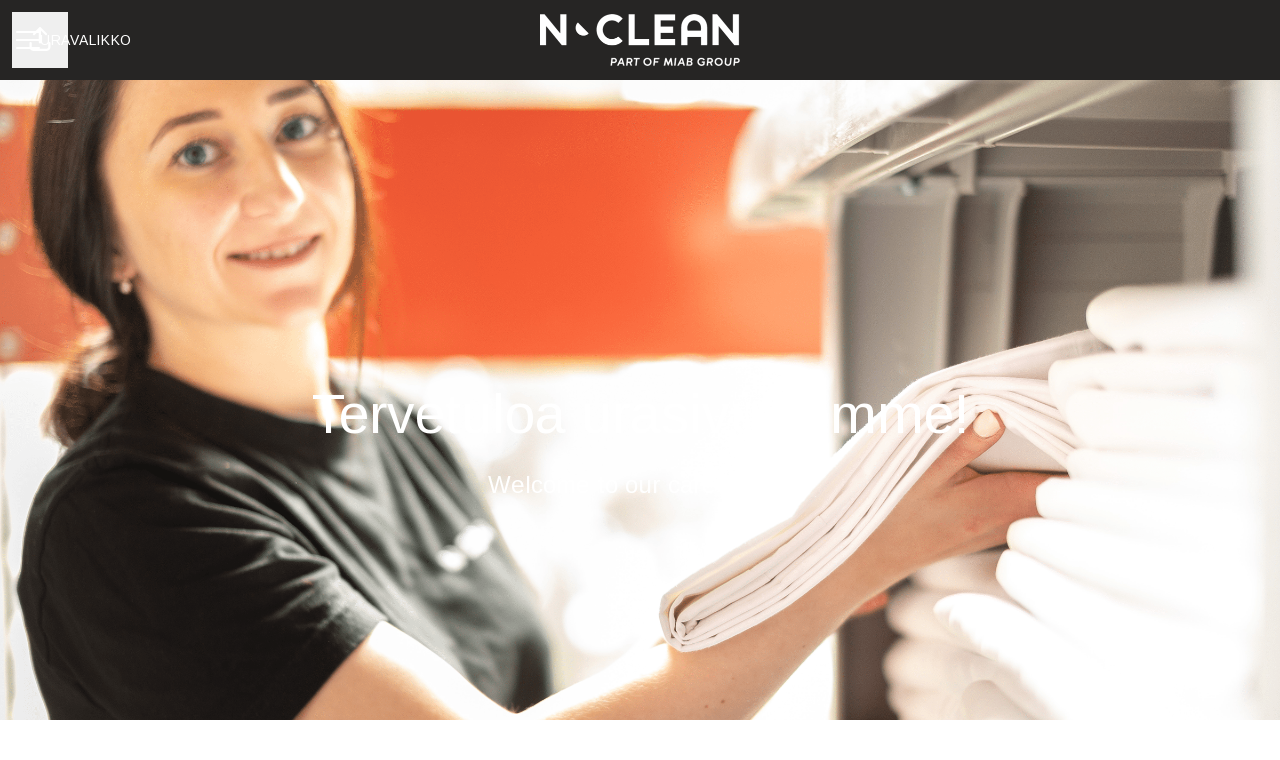

--- FILE ---
content_type: text/html; charset=utf-8
request_url: https://rekry.nclean.fi/
body_size: 19516
content:
<!DOCTYPE html>

<html
  lang="fi"
  dir="ltr"
  class="h-screen"
>
  <head>
    <script src="https://assets-aws.teamtailor-cdn.com/assets/packs/js/cookies-a135f52d0a68c93f4012.js" crossorigin="anonymous" data-turbo-track="reload" nonce="" defer="defer" integrity="sha384-0sL6GTF8sTKsSFPNxAGm6429n1teKKhy573MDp74v/UIVHe/z//4JrnBZWLBIJZQ"></script>
<script src="https://assets-aws.teamtailor-cdn.com/assets/packs/js/601-7d3383e7a375dc1aaa1b.js" crossorigin="anonymous" data-turbo-track="reload" nonce="" defer="defer" integrity="sha384-l5I801Pjg1EBg2KQZqeHOLGUzdhI7+PBvRsMqdEOUrzi+WANH250/E7d/ntAKPkC"></script>
<script src="https://assets-aws.teamtailor-cdn.com/assets/packs/js/8559-d931dd583b4bb79d0e2a.js" crossorigin="anonymous" data-turbo-track="reload" nonce="" defer="defer" integrity="sha384-9pmZ0INZG4vdr7arMaCamElHv26NrYEKOvqhf9yjMS5zyzkA40w7ExDWqxGcv2vE"></script>
<script src="https://assets-aws.teamtailor-cdn.com/assets/packs/js/7107-2c8b0452b1096d40d889.js" crossorigin="anonymous" data-turbo-track="reload" nonce="" defer="defer" integrity="sha384-F6jpFzRjsKwuSo3AQM4sFVxNTUvURcCz99PinP+Ioe6ku9FF/btyL6hHI9n3qsl9"></script>
<script src="https://assets-aws.teamtailor-cdn.com/assets/packs/js/7328-d401e606fb75606f5ed6.js" crossorigin="anonymous" data-turbo-track="reload" nonce="" defer="defer" integrity="sha384-p0L2eTbL6W9KU9kp+a5ZiPFo/LooZDf3V5bViSUzLy1aNO65oNK3BhaQyGgC1Da/"></script>
<script src="https://assets-aws.teamtailor-cdn.com/assets/packs/js/1339-7e18a476e7d13e8f0b51.js" crossorigin="anonymous" data-turbo-track="reload" nonce="" defer="defer" integrity="sha384-3SZ5NeoaV8o7bsomidtPMsBacrYVyriiY0+8NYmCF92k0eVtUly94TizyoJHFZ4F"></script>
<script src="https://assets-aws.teamtailor-cdn.com/assets/packs/js/careersite-4ba68538245331f50716.js" crossorigin="anonymous" data-turbo-track="reload" nonce="" defer="defer" integrity="sha384-Jw3u3iUxD016F+BEz0e9axI10PCI9LHZREtSWs/nr480PoKLxJZCn5JkN2vc17+F"></script>
<script src="https://assets-aws.teamtailor-cdn.com/assets/packs/js/4254-c45eea0ea8a6e7fbe408.js" crossorigin="anonymous" data-turbo-track="reload" nonce="" defer="defer" integrity="sha384-apFmoAEVdGUqGEoR1Nm41DSwOTXZzwghwLCdRgTnXOu0tfFK3Fa/hBBCV7G0v2h8"></script>
<script src="https://assets-aws.teamtailor-cdn.com/assets/packs/js/8454-e660b5c793efc07457dc.js" crossorigin="anonymous" data-turbo-track="reload" nonce="" defer="defer" integrity="sha384-dGFXkTHDjzQntcGqSSnoJx1fghvXUfT/FblSy/fbsoR5GK/y4zwSXGBuC8kTUS0h"></script>
<script src="https://assets-aws.teamtailor-cdn.com/assets/packs/js/font-awesome-d93dcae92dfe0efb796e.js" crossorigin="anonymous" data-turbo-track="reload" nonce="" defer="defer" integrity="sha384-sgVCsKWBVlfrJgIFsdlR2hm5bWFvxj4FMh2tADpdMYjjg08BCPEMHpJBGn7LdVlS"></script>
<script src="https://assets-aws.teamtailor-cdn.com/assets/packs/js/runtime-4e044155a5ec771cfedb.js" crossorigin="anonymous" data-turbo-track="reload" nonce="" integrity="sha384-8t+QgyQzQUEJAm7AVGMKJUDxSuk4T1yzFc9IiIYPpBItrSjKEC2m0E74Q1RJJJQ8"></script>
<script src="https://assets-aws.teamtailor-cdn.com/assets/packs/js/5217-d722161248a86ef021eb.js" crossorigin="anonymous" data-turbo-track="reload" nonce="" integrity="sha384-3uhEwc9uRPhLRiFZuyE1+fXG2cPfzR9U79Emaqi+mAfXU4IoMzhLyJlcm/7r1wQE"></script>
<script src="https://assets-aws.teamtailor-cdn.com/assets/packs/js/google-tag-manager-672e757ebfd51b27b116.js" crossorigin="anonymous" data-turbo-track="reload" nonce="" integrity="sha384-zK5UsZvpmIooHdW107KWtdUaBxiK2LeYM7IOl81Sv1yYLWsTrUZxtJG1//cLnFu4"></script>

    <link rel="stylesheet" crossorigin="anonymous" href="https://assets-aws.teamtailor-cdn.com/assets/packs/css/careersite-72c298c8.css" data-turbo-track="reload" media="all" integrity="sha384-j+GvXWEyFWHovOCEgprBe6A9Zm0sjgc2oS3T8XeXYbzxuuzkR2lHpu4/uyFqkhu4" />

      <script>
  (function(w,d,s,l,i){w[l]=w[l]||[];w[l].push({'gtm.start':
  new Date().getTime(),event:'gtm.js'});var f=d.getElementsByTagName(s)[0],
  j=d.createElement(s),dl=l!='dataLayer'?'&l='+l:'';j.async=true;j.src=
  'https://www.googletagmanager.com/gtm.js?id='+i+dl;f.parentNode.insertBefore(j,f);
  })(window,document,'script','dataLayer','GTM-P9VP8RW');
</script>

      <script nonce="" type="text/plain" data-cookie-type="marketing" async src="https://www.googletagmanager.com/gtag/js?id=G-MLRHXXQE34"></script>
<script nonce="">
  window.dataLayer = window.dataLayer || [];
  function gtag(){dataLayer.push(arguments);}
  gtag('js', new Date());
  gtag('config', 'G-MLRHXXQE34');
</script>
<script type="module" nonce="">
  let isInitialLoad = true;
  document.addEventListener('turbo:load', () => {
    if (isInitialLoad){isInitialLoad = false; return;}
    gtag('config', 'G-MLRHXXQE34', {
      page_path: window.location.pathname,
    });
  });
</script>


    <meta name="viewport" content="width=device-width, initial-scale=1">

    <meta name="turbo-cache-control" content="">

    <meta name="turbo-prefetch" content="false">

    <title>Raikkaasti parempi työnantaja ja kumppani! - N-Clean Oy</title>

    <meta name="csrf-param" content="authenticity_token" />
<meta name="csrf-token" content="0VlhsMDrQhc5H0jzXTZ2q7E6SiyacHKRQOBKKf9ZO6im3Q0XGmVQ58_jS_GWJCH36iH8kZHewQtxfTgAaNNhEA" />
    

    
    <link rel='icon' type='image/png' href='https://images.teamtailor-cdn.com/images/s3/teamtailor-production/favicon-v3/image_uploads/03557836-cee6-4ced-b1dd-92d5b175a07b/original.png'><link rel='apple-touch-icon' href='https://images.teamtailor-cdn.com/images/s3/teamtailor-production/favicon_apple-v3/image_uploads/03557836-cee6-4ced-b1dd-92d5b175a07b/original.png' sizes='180x180'>
    <meta name="description" content="Ihmisläheisyys. Se on asia, joka erottaa meidät muista. Kaikki toimintamme arjessa perustuu siihen, että toimimme ihmiseltä ihmiselle. Välitämme toisistamme ..." />
    <meta name="keywords" content="Avoimia työpaikkoja, työpaikat, ura, urasivusto" />
    
    
    
    <link rel="alternate" type="application/rss+xml" title="Blog Posts" href="/blog/posts.rss" /><link rel="alternate" type="application/rss+xml" title="Jobs" href="/jobs.rss" />

    <meta property="og:locale" content="fi_FI" />
    <meta property="og:type" content="article" />
    <meta property="og:title" content="Raikkaasti parempi työnantaja ja kumppani! - N-Clean Oy" />
    <meta property="og:site_name" content="N-Clean Oy" />
    <meta property="og:url" content="https://rekry.nclean.fi/" />
    <meta property="og:description" content="Ihmisläheisyys. Se on asia, joka erottaa meidät muista. Kaikki toimintamme arjessa perustuu siihen, että toimimme ihmiseltä ihmiselle. Välitämme toisistamme ja arvostamme, tuemme ja kannustamme toi..." />
    
        <meta property="og:image" content="https://screenshots.teamtailor-cdn.com/31f79ab4-aa9c-4812-86e8-51974cd54e1d-facebook.png?update=1761055046" />
        <meta property="og:image:width" content="1200" />
        <meta property="og:image:height" content="630" />

        <meta name="twitter:card" content="summary_large_image" />
        <meta name="twitter:image" content="https://screenshots.teamtailor-cdn.com/31f79ab4-aa9c-4812-86e8-51974cd54e1d-twitter.png?update=1761055046" />
        <meta name="twitter:title" content="Raikkaasti parempi työnantaja ja kumppani! - N-Clean Oy" />
        <meta name="twitter:description" content="Ihmisläheisyys. Se on asia, joka erottaa meidät muista. Kaikki toimintamme arjessa perustuu siihen, että toimimme ihmiseltä ihmiselle. Välitämme toisistamme ja arvostamme, tuemme ja kannustamme toi..." />
      
    
    

    <style media="all">
  :root {
    --company-primary-bg-color: 255, 255, 255;
    --company-secondary-bg-color: 255, 255, 255;
    --company-secondary-bg-light-5-color: 255, 255, 255;
    --company-secondary-bg-fallback-color: 248, 248, 249;
    --company-primary-text-color: 38, 37, 36;
    --company-primary-text-dark-5-color: 25, 24, 24;
    --company-primary-text-dark-10-color: 12, 11, 11;
    --company-primary-text-light-50-color: 167, 164, 162;
    --company-primary-text-light-77-color: 234, 233, 233;
    --company-secondary-text-color: 38, 37, 36;
    --company-secondary-text-light-5-color: 51, 50, 48;
    --company-secondary-text-light-15-color: 77, 75, 73;
    --company-link-color: 238, 88, 49;
    --company-link-color-on-white: 171, 46, 14;
    --company-color: 255, 255, 255;

    --company-button-text-color: 255, 255, 255;
    --company-button-bg-color: 238, 88, 49;

    --company-button-bg-light-5-color: 240, 107, 73;
    --company-button-bg-light-15-color: 244, 145, 120;

    --company-border-radius: 4px;

    --company-header-font-family: "Arimo";
    --company-header-font-weight: 400;
    --company-body-font-family: "Arimo";
    --company-body-font-weight: ;
  }
    
</style>

  <meta name="theme-color" content="#ffffff">

    

  <link rel="stylesheet" href="https://fonts.googleapis.com/css?family=Arimo" type="text/css">

  </head>

  <body class="font-company-body min-h-screen flex flex-col text-company-primary bg-company-primary overflow-x-clip company-link-style--underline companies show" data-controller="careersite--ready careersite--referrer-cookie careersite--preload" data-careersite--referrer-cookie-disabled-value="false" data-careersite--ready-in-editor-value="false" data-block-scripts="true">
    
    
<noscript><iframe src="https://www.googletagmanager.com/ns.html?id=GTM-P9VP8RW"
height="0" width="0" style="display:none;visibility:hidden"></iframe></noscript>


      <dialog data-controller="common--cookies--alert" data-common--cookies--alert-block-scripts-value="true" data-common--cookies--alert-takeover-modal-value="false" data-common--cookies--alert-show-cookie-widget-value="true" class="company-links fixed shadow-form w-auto items-center rounded p-4 bg-company-primary text-company-primary overflow-y-auto border-none max-h-[80vh] z-cookie-alert lg:gap-x-6 lg:max-h-[calc(100vh-40px)] flex-col inset-x-4 bottom-4 mb-0 mt-auto justify-between !translate-y-0 !top-0 lg:p-10 lg:flex-row lg:inset-x-[40px] lg:mb-6">

    <div class="w-full max-w-screen-xl overflow-y-auto">
      <h2 class="font-bold block text-md mb-2">Tämä sivusto käyttää evästeitä varmistaakseen, että saat parhaan kokemuksen.</h2>

      <p class="mb-2">
        N-Clean Oy ja valitut yhteistyökumppanimme käyttävät evästeitä ja vastaavia tekniikoita (yhdessä ”evästeet”), jotka ovat välttämättömiä tämän verkkosivuston esittämiseksi ja sen varmistamiseksi, että saat sivustolla parhaan mahdollisen kokemuksen.

          Jos annat suostumuksesi, käytämme evästeitä myös analytiikka- ja markkinointitarkoituksiin.
      </p>

      <p class="mb-2"><a class='company-link' href='https://rekry.nclean.fi/cookie-policy'>Evästekäytännöstä</a> saat lisätietoa käyttämistämme evästeistä.</p>

      <p>Voit milloin tahansa perua suostumuksesi tai muokata sitä klikkaamalla verkkosivuston jokaisen sivun alaosassa olevaa kohtaa Hallitse evästeitä.</p>
</div>
    <div
      class="
        flex flex-col items-center gap-[10px] mt-6 flex-shrink-0 mb-2 w-full
        md:flex-row md:w-auto lg:flex-col
      "
    >
      <button class="careersite-button w-full" aria-label="Hyväksy kaikki evästeet" data-action="click-&gt;common--cookies--alert#acceptAll">Hyväksy kaikki evästeet</button>

        <button class="careersite-button w-full" aria-label="Kieltäydy kaikista ei-välttämättömistä evästeistä" data-action="click-&gt;common--cookies--alert#disableAll">Kieltäydy kaikista ei-välttämättömistä evästeistä</button>

      <button class="careersite-button w-full" aria-label="Evästeasetukset" data-action="click-&gt;common--cookies--alert#openPreferences">Evästeasetukset</button>
    </div>
</dialog>

      <dialog data-controller="common--cookies--preferences" data-common--cookies--preferences-checked-categories-value="[]" data-action="open-cookie-preferences@window-&gt;common--cookies--preferences#open" class="company-links bg-company-primary text-company-primary shadow-form inset-x-4 mb-4 rounded max-w-screen-sm p-4 overflow-auto max-h-[80vh] z-cookie-alert backdrop:bg-[rgba(0,0,0,0.6)] sm:p-10 sm:mb-auto fixed top-2">
  <div class="mb-5 text-center;">
    <h1 class="font-bold mb-2 text-lg">Valitse haluamasi evästeet</h1>
    <p class="text-left mb-2">Tällä sivustolla käytämme vain ehdottoman välttämättömiä evästeitä, joita ilman sivusto ei toimi kunnolla.</p>
    <p class="text-left mb-2">Jos annat suostumuksesi, käytämme myös muuntyyppisiä evästeitä. Alla olevilla säätimillä voit antaa tai perua suostumuksesi erityyppisiin evästeisiin. Voit milloin tahansa muuttaa suostumustasi tai perua sen kokonaan. Klikkaa vain Hallitse evästeitä -linkkiä, joka on aina käytettävissä sivuston alaosassa.</p>
    <p class="text-left">Saat lisätietoa eri tyyppisten evästeiden toiminnasta, tietojesi käytöstä evästeiden yhteydessä ja muusta vastaavasta <a href='https://rekry.nclean.fi/cookie-policy' class='underline text-company-link'>evästekäytännöstämme</a>.</p>
  </div>

  <div class="mb-10 text-sm leading-snug">
    <div class="flex mb-3 items-start sm:mb-5 cursor-default" data-preference-type="strictly_necessary">
  <div class="label-switch label-switch--disabled">
    <input type="checkbox" disabled="disabled" id="strictly_necessary" checked="checked" class="peer">

    <div class="checkbox peer-focus:ring-2 peer-focus:ring-blue-600"></div>
</div>
  <div class="ml-4 flex flex-col">
    <label class="font-semibold" for="strictly_necessary">Välttämättömät</label>

    <p>Nämä evästeet ovat välttämättömiä, jotta sivusto toimisi kunnolla, ja ne ovat aina käytössä, kun vierailet sivustolla.</p>

      <span>
        <strong>Toimittajat</strong>
        <span>Teamtailor</span>
      </span>
</div></div>

    <div class="flex mb-3 items-start sm:mb-5" data-preference-type="analytics">
  <div class="label-switch">
    <input type="checkbox" id="analytics" class="peer" data-common--cookies--preferences-target="categoryInput" data-action="input-&gt;common--cookies--preferences#handleCategoryToggle">

    <div class="checkbox peer-focus:ring-2 peer-focus:ring-blue-600"></div>
</div>
  <div class="ml-4 flex flex-col">
    <label class="font-semibold cursor-pointer" for="analytics">Analytiikka</label>

    <p>Nämä evästeet keräävät tietoa, joka auttaa sivuston käyttötavan ymmärtämisessä.</p>

      <span>
        <strong>Toimittajat</strong>
        <span>Teamtailor</span>
      </span>
</div></div>

    

    <div class="flex mb-3 items-start sm:mb-5" data-preference-type="marketing">
  <div class="label-switch">
    <input type="checkbox" id="marketing" class="peer" data-common--cookies--preferences-target="categoryInput" data-action="input-&gt;common--cookies--preferences#handleCategoryToggle">

    <div class="checkbox peer-focus:ring-2 peer-focus:ring-blue-600"></div>
</div>
  <div class="ml-4 flex flex-col">
    <label class="font-semibold cursor-pointer" for="marketing">Markkinointi</label>

    <p>Näiden evästeiden avulla saat oleellisempaa mainontaa. Toisinaan ne myös toimittavat sivustolle lisätoimintoja.</p>

      <span>
        <strong>Toimittajat</strong>
        <span>Meta, Google</span>
      </span>
</div></div>
  </div>

  <div class="flex flex-col items-center gap-6">
    <button class="careersite-button w-full" data-action="click-&gt;common--cookies--preferences#handleAccept">Hyväksy nämä evästeet</button>

    <button class="careersite-button w-full" data-action="click-&gt;common--cookies--preferences#handleDecline">Kieltäydy kaikista ei-välttämättömistä evästeistä</button>
  </div>
</dialog>


    <a href="#main-content" class="careersite-button min-w-[13.75rem] group 
          absolute top-0 left-0 py-2 px-4 z-[50] transform
          -translate-y-full -translate-x-full focus:translate-y-2 focus:translate-x-2 transition">
  <span class="flex items-center justify-center gap-x-3">
    
    <span class="truncate">Siirry pääsisältöön</span>

      <i class="transition duration-200 transform fas mt-[-1px] fa-chevron-right group-hover:translate-x-1 rtl:group-hover:-translate-x-1 rtl:-scale-x-100"></i>
  </span>
</a>

    
<header class="header z-career-header flex w-full h-20   hover:after:top-0 !relative" data-section-model="header" style="--header-background-color: #262524;--navigation-background-color: #262524;--navigation-highlight-color: #ee5831;">
  <div class="absolute top-0 w-full h-full ltr:left-0 rtl:right-0">
            <div class="flex items-center h-full ltr:ml-2 rtl:mr-2" data-controller="common--header--menu" data-common--header--menu-open-value="false" data-test="header-menu">
  <button
    class="
      relative flex items-center gap-4 px-4 no-underline cursor-pointer h-14
      sm:w-auto bg-opacity-80 sm:bg-transparent z-career-header-menu-button
      focus-visible-header
    "
    aria-expanded="false"
    data-action="click->common--header--menu#toggle"
    data-common--header--menu-target="button"
  >
    <span class="header-menu-burger" data-common--header--menu-target="burger">
        <span class="header-menu-burger__item"></span>
        <span class="header-menu-burger__item"></span>
        <span class="header-menu-burger__item"></span>
        <span class="header-menu-burger__item"></span>
    </span>

    <span class="max-sm:sr-only text-sm leading-normal tracking-wider uppercase whitespace-nowrap">Uravalikko</span>
  </button>

  <div
    class="
      absolute inset-0 hidden w-full h-screen py-20 m-0 overflow-y-auto
      bottom header__nav z-career-header-menu-content
    "
    data-common--header--menu-target="menu"
  >
    <nav class="w-full main-nav-menu sm:h-full">
      <ul class="w-full sm:py-12">
          <li>
            <a class="text-xl sm:text-4xl py-3 px-8 sm:px-[20%] block font-bold w-full no-underline hover:bg-gradient-header focus-visible:outline-none focus-visible:bg-gradient-header rtl:degree-[90deg]" href="https://rekry.nclean.fi/">Etusivu / Home</a>
</li>          <li>
            <a class="text-xl sm:text-4xl py-3 px-8 sm:px-[20%] block font-bold w-full no-underline hover:bg-gradient-header focus-visible:outline-none focus-visible:bg-gradient-header rtl:degree-[90deg]" href="https://rekry.nclean.fi/jobs">Avoimet työpaikat / Open positions</a>
</li>          <li>
            <a class="text-xl sm:text-4xl py-3 px-8 sm:px-[20%] block font-bold w-full no-underline hover:bg-gradient-header focus-visible:outline-none focus-visible:bg-gradient-header rtl:degree-[90deg]" href="https://rekry.nclean.fi/locations">Sijainnit / Locations</a>
</li>          <li>
            <a class="text-xl sm:text-4xl py-3 px-8 sm:px-[20%] block font-bold w-full no-underline hover:bg-gradient-header focus-visible:outline-none focus-visible:bg-gradient-header rtl:degree-[90deg]" href="https://rekry.nclean.fi/departments">Toimialat / Departments</a>
</li>          <li>
            <a class="text-xl sm:text-4xl py-3 px-8 sm:px-[20%] block font-bold w-full no-underline hover:bg-gradient-header focus-visible:outline-none focus-visible:bg-gradient-header rtl:degree-[90deg]" href="https://rekry.nclean.fi/pages/uratarinat">Uratarinat / Career stories</a>
</li>      </ul>
    </nav>

    <div class="flex flex-col items-end px-8 py-8 overflow-auto md:max-h-full scrollbar-hide sm:text-right sm:fixed top-16 ltr:right-8 rtl:left-8 sm:px-0 sm:py-0">
      <span class="text-lg font-bold">
        Työntekijä
      </span>

      <a class="hover:underline focus-visible-header self-end" href="https://app.teamtailor.com/companies/m7wKg3tPgKw@eu/dashboard">Kirjaudu sisään työntekijänä</a>


        <span class="mt-12 text-lg font-bold">
          Hakija
        </span>
        <a class="hover:underline focus-visible-header self-end" href="https://rekry.nclean.fi/connect/login">Kirjaudu Connectiin</a>

        <span class="mt-12 text-lg font-bold">Kotisivu</span>
        <a class="hover:underline focus-visible-header self-end" href="http://www.nclean.fi">nclean.fi</a>
</div>  </div>
</div>

</div>

<div class="flex items-center mx-auto">      
<a class="relative h-[72px] flex items-center justify-center text-center focus-visible-header" id="e9d138d099d76c5d9824b7292fb1bfd84" data-test="company-logo" data-turbo-permanent="true" href="https://rekry.nclean.fi/">
    <img alt="Yrityksen N-Clean Oy urasivusto" class="mx-auto max-w-[180px] sm:max-w-[200px] max-h-[90%]" src="https://images.teamtailor-cdn.com/images/s3/teamtailor-production/logotype-v3/image_uploads/b860cfe6-21f9-41fb-9db6-ffef2bb0b983/original.png" />
</a>
</div>

  <div class="absolute top-0 flex items-center h-full mx-3 ltr:right-0 rtl:left-0">
            <div data-controller="common--share" data-common--share-url-value="https://rekry.nclean.fi/" data-test="share-button">
  <div class="relative" data-controller="common--dropdown" data-common--dropdown-use-stimulus-click-outside-value="false" data-common--dropdown-right-aligned-class="ltr:right-0 rtl:left-0" data-common--dropdown-validation-error-value="Jonkin vaihtoehdon valitseminen on pakollista">


  <button type="button" role="button" id="trigger-dropdown-13f922bf" aria-required="false" aria-label="Jaa sivu" aria-haspopup="menu" aria-expanded="false" aria-controls="dropdown-13f922bf" class="text-current px-4 pt-[15px] pb-[17px] block flex items-center justify-center focus-visible-header" data-common--dropdown-target="button" data-action="click-&gt;common--dropdown#toggle">
    <span class="sr-only">Jaa sivu</span>

          <i class="far fa-arrow-up-from-bracket size-6"></i>

</button>
  <div id="dropdown-13f922bf" role="menu" aria-labelledby="trigger-dropdown-13f922bf" class="absolute flex-col hidden -mt-1 bg-white rounded min-w-[175px] shadow-form animate__animated animate__faster z-dropdown max-h-[70vh] overflow-y-auto ltr:right-0 rtl:left-0  p-2 top-full" data-common--dropdown-target="dropdown">

        <button type="button" role="menuitem" class="block no-underline px-3 py-3 sm:py-1 text-gray-800 focus-visible:outline-company-button hover:bg-company-secondary hover:text-company-secondary last:mb-0 text-unset mb-1 rounded-xs" data-common--dropdown-target="menuItem" data-action="click-&gt;common--share#handleClick" data-provider="Facebook">
                <span class="flex items-center">
        <i class="fab fa-facebook-square size-6"></i>
        <span class="mx-3">Facebook</span>
      </span>

</button>        <button type="button" role="menuitem" class="block no-underline px-3 py-3 sm:py-1 text-gray-800 focus-visible:outline-company-button hover:bg-company-secondary hover:text-company-secondary last:mb-0 text-unset mb-1 rounded-xs" data-common--dropdown-target="menuItem" data-action="click-&gt;common--share#handleClick" data-provider="Twitter">
                <span class="flex items-center">
        <i class="fab fa-square-x-twitter size-6"></i>
        <span class="mx-3">X</span>
      </span>

</button>        <button type="button" role="menuitem" class="block no-underline px-3 py-3 sm:py-1 text-gray-800 focus-visible:outline-company-button hover:bg-company-secondary hover:text-company-secondary last:mb-0 text-unset mb-1 rounded-xs" data-common--dropdown-target="menuItem" data-action="click-&gt;common--share#handleClick" data-provider="LinkedIn">
                <span class="flex items-center">
        <i class="fab fa-linkedin size-6"></i>
        <span class="mx-3">LinkedIn</span>
      </span>

</button>



</div></div></div>

  </div>
</header>

<main class="flex flex-col flex-grow" id="main-content">
  
    
  <section id="section-40179076" style="--block-base-text-color: var(--company-primary-text-color);--block-base-link-color: var(--company-link-color);--block-base-background-color: var(--company-primary-bg-color);--block-base-highlight-color: var(--company-color);" class="block--hero   bg-company-primary text-company-primary" data-section-route="section" data-section-model="40179076" data-section-name="hero">
    <style type="text/css">
  @media screen and (max-width: 650px) {
    header + .block--hero > section > div {
      padding-top: 200px;
    }
  }
</style>

  
<link style="display: none" rel="preload" fetchpriority="high" as="image" href="https://images.teamtailor-cdn.com/images/s3/teamtailor-production/hero_picture_small-v6/image_uploads/968212a6-a73e-4b38-9d22-bde67f61a5d7/original.jpeg" media="(max-width: 640px)">

<link style="display: none" rel="preload" fetchpriority="high" as="image" href="https://images.teamtailor-cdn.com/images/s3/teamtailor-production/hero_picture_medium-v6/image_uploads/968212a6-a73e-4b38-9d22-bde67f61a5d7/original.jpeg" media="(min-width: 640px), (max-width: 1280px)">

<link style="display: none" rel="preload" fetchpriority="high" as="image" href="https://images.teamtailor-cdn.com/images/s3/teamtailor-production/hero_picture_large_full_cover-v6/image_uploads/968212a6-a73e-4b38-9d22-bde67f61a5d7/original.jpeg" media="(min-width: 1280px)">

<!-- display: none to avoid this getting used as a slider when in cover slider layout -->
<style style="display: none">
  .block-cover-bg {
    background-image: var(--block-bg-background-small);
  }

  @media (min-width: 640px) {
    .block-cover-bg {
      background-image: var(--block-bg-background-medium);
    }
  }

  @media (min-width: 1280px) {
    .block-cover-bg {
      background-image: var(--block-bg-background-full);
    }
  }
</style>



<section class="w-full bg-cover bg-center bg-company-secondary-fallback relative lg:h-screen lg:min-h-[700px] block-px flex justify-center items-center block-cover-bg block-cover-text" style="--block-bg-overlay-text-color: #ffffff;--block-bg-overlay-background-color: #000000;--block-bg-overlay-opacity: 35%;--block-bg-background-small: url(https://images.teamtailor-cdn.com/images/s3/teamtailor-production/hero_picture_small-v6/image_uploads/968212a6-a73e-4b38-9d22-bde67f61a5d7/original.jpeg);--block-bg-background-medium: url(https://images.teamtailor-cdn.com/images/s3/teamtailor-production/hero_picture_medium-v6/image_uploads/968212a6-a73e-4b38-9d22-bde67f61a5d7/original.jpeg);--block-bg-background-full: url(https://images.teamtailor-cdn.com/images/s3/teamtailor-production/hero_picture_large_full_cover-v6/image_uploads/968212a6-a73e-4b38-9d22-bde67f61a5d7/original.jpeg)">
  <div
    class="
      relative z-career-block-content w-full text-center block-max-w--lg
      py-25 mx-auto md:max-w-[75%]
    "
  >
    <h1 class="w-full font-company-header text-4xl md:text-6xl leading-tight" data-controller="fit-title">Tervetuloa urasivuillemme!</h1>
    <h2 class="text-xl mt-4 sm:mt-6">Welcome to our career site!</h2>

  </div>

  <div class="absolute inset-0 z-career-block-overlay block-cover-overlay"></div>
</section>
</section>
  
  <section id="section-129742" style="--block-base-text-color: var(--company-primary-text-color);--block-base-link-color: var(--company-link-color);--block-base-background-color: var(--company-primary-bg-color);--block-base-highlight-color: var(--company-color);" class="block--workplace  " data-section-route="section" data-section-model="129742" data-section-name="workplace">
    <div class="md:min-h-[500px] flex flex-col lg:flex-row">
  <div class="w-full flex flex-col items-center justify-center py-20 block-px md:px-15">
      <h2 class="w-full mb-4 text-4xl text-center text-block-title font-company-header lg:max-w-600" data-controller="fit-title">Liity N-Cleanin iloiseen joukkoon!   Join our happy team!</h2>

      <div class="prose prose-block block-max-w--sm lg:max-w-600 company-links">
        <p><br></p><p>Välitämme
työntekijöistämme ja pidämme huolen siitä, että jokainen työntekijä ymmärtää
oman roolinsa ja oman työnsä tavoitteet. Panostamme perehdytykseen, sillä hyvä
perehdytys on työssä onnistumisen ja&nbsp;viihtyvyyden perusta.</p><p>Jokaisella
työntekijällämme on mahdollisuus kehittyä ja edetä urallaan oman
kiinnostuksensa mukaan.&nbsp;Kannustammekin kaikkia jatkuvaan oppimiseen ja
osaamisen kehittämiseen.</p><p>&nbsp;</p><p>We care
about our employees and make sure that each employee understands their own role
and the goals of their own work. We invest in orientation, because good
orientation is the basis for success and comfort at work.</p><p>Each of our
employees has the opportunity to develop and advance in their careers according
to their own interests. We therefore encourage everyone to continuously learn
and develop their skills.</p>
      </div>
</div>
    <div class="w-full lg:w-half lg:flex-shrink-0 min-h-[400px] bg-no-repeat bg-center bg-cover lg:min-h-[500px]" style="background-image: url(https://images.teamtailor-cdn.com/images/s3/teamtailor-production/gallery_picture-v6/image_uploads/162d0150-5b3d-464a-8503-62172d952160/original.jpeg)"></div>
</div>
</section>
  
  <section id="section-40179080" style="--block-base-text-color: var(--company-primary-text-color);--block-base-link-color: 238, 88, 49;--block-base-background-color: var(--company-primary-bg-color);--block-base-highlight-color: 255, 255, 255;--block-link-color: #ee5831;" class="block--jobs   block-padding bg-block-preset-custom" data-section-route="section" data-section-model="40179080" data-section-name="jobs">
    <turbo-frame id="jobs_list">





  <div class="w-full text-lg relative block-px" data-layout="card-image" data-controller="blocks--jobs" data-blocks--jobs-show-map-value="false" data-blocks--jobs-split-view-value="false" data-blocks--jobs-language-code-value="fi" data-blocks--jobs-first-block-value="false" data-blocks--jobs-overflow-auto-class="lg:overflow-auto" data-blocks--jobs-overflow-hidden-class="lg:overflow-hidden" data-blocks--jobs-sibling-element-padding-class="lg:[&amp;.bg-block-preset-primary:not(.keep-block-padding)]:!pt-20" data-blocks--jobs-disabled-map-view-toggle-class="cursor-not-allowed" id="jobs">
      <div class="block-px jobs-text">
        <div class="mb-15 md:mb-18 lg:mb-20 mx-auto block-max-w--sm">
          <h2 class="text-4xl text-center font-company-header text-block-title" data-controller="fit-title">Avoimet työpaikat / Open positions</h2>
          
</div></div>
    <div class="relative" data-blocks--jobs-target="jobsContainer">


        <div class=" relative z-career-jobs-list lg:col-span-2 pt-4 lg:pt-8" data-blocks--jobs-target="jobsListContainer">

          <div>
              <div class="mx-auto text-lg block-max-w--md">
    <ul class="block-grid" id="jobs_list_container">
        <li
  class="
    block-grid-item border border-block-base-text border-opacity-15
    min-h-[22.5rem] items-center justify-center rounded relative
    z-career-job-card-image
  "
>
  <a class="block h-full w-full hover:bg-primary-text-background overflow-hidden group" data-turbo="false" href="https://rekry.nclean.fi/jobs/7018318-kesatyo">
    <div class="relative w-full overflow-hidden pb-2/3">
      <div
        class="
          absolute inset-0 transition-transform duration-200 origin-center
          transform bg-block-base-text bg-opacity-15 group-hover:scale-105
        "
      >
          <figure>
  <picture>
    <source srcset="https://images.teamtailor-cdn.com/images/s3/teamtailor-production/user_picture_800-v9/image_uploads/24b0e960-65bf-4d75-9057-2766a6ed4aa8/original.jpeg?outputFormat=webp" type="image/webp">

    <img src="https://images.teamtailor-cdn.com/images/s3/teamtailor-production/user_picture_800-v9/image_uploads/24b0e960-65bf-4d75-9057-2766a6ed4aa8/original.jpeg" alt="Kesätyö image" loading="lazy" class="w-full">
</picture>
  
</figure>
      </div>
    </div>

    <div class="flex flex-col justify-center p-3 text-center min-h-[11.25rem]">
      <span
        class="text-block-base-link company-link-style hyphens-auto"
        title="Kesätyö"
      >
        Kesätyö
      </span>

      <div class="mt-1 text-md">
        
<span>Sesonkityöt / Seasonal Work</span>

  <span class="mx-[2px]">&middot;</span>

    <span>Rauma, Satakunta</span>


      </div>
    </div>
</a></li>

        <li
  class="
    block-grid-item border border-block-base-text border-opacity-15
    min-h-[22.5rem] items-center justify-center rounded relative
    z-career-job-card-image
  "
>
  <a class="block h-full w-full hover:bg-primary-text-background overflow-hidden group" data-turbo="false" href="https://rekry.nclean.fi/jobs/7018278-kesatyo">
    <div class="relative w-full overflow-hidden pb-2/3">
      <div
        class="
          absolute inset-0 transition-transform duration-200 origin-center
          transform bg-block-base-text bg-opacity-15 group-hover:scale-105
        "
      >
          <figure>
  <picture>
    <source srcset="https://images.teamtailor-cdn.com/images/s3/teamtailor-production/user_picture_800-v9/image_uploads/24b0e960-65bf-4d75-9057-2766a6ed4aa8/original.jpeg?outputFormat=webp" type="image/webp">

    <img src="https://images.teamtailor-cdn.com/images/s3/teamtailor-production/user_picture_800-v9/image_uploads/24b0e960-65bf-4d75-9057-2766a6ed4aa8/original.jpeg" alt="Kesätyö image" loading="lazy" class="w-full">
</picture>
  
</figure>
      </div>
    </div>

    <div class="flex flex-col justify-center p-3 text-center min-h-[11.25rem]">
      <span
        class="text-block-base-link company-link-style hyphens-auto"
        title="Kesätyö"
      >
        Kesätyö
      </span>

      <div class="mt-1 text-md">
        
<span>Sesonkityöt / Seasonal Work</span>

  <span class="mx-[2px]">&middot;</span>

    <span>Pori, Satakunta</span>


      </div>
    </div>
</a></li>

        <li
  class="
    block-grid-item border border-block-base-text border-opacity-15
    min-h-[22.5rem] items-center justify-center rounded relative
    z-career-job-card-image
  "
>
  <a class="block h-full w-full hover:bg-primary-text-background overflow-hidden group" data-turbo="false" href="https://rekry.nclean.fi/jobs/7017821-siivooja">
    <div class="relative w-full overflow-hidden pb-2/3">
      <div
        class="
          absolute inset-0 transition-transform duration-200 origin-center
          transform bg-block-base-text bg-opacity-15 group-hover:scale-105
        "
      >
          <figure>
  <picture>
    <source srcset="https://images.teamtailor-cdn.com/images/s3/teamtailor-production/user_picture_800-v9/image_uploads/cf853a48-6f79-43dc-b7d0-37dbd594a91f/original.jpeg?outputFormat=webp" type="image/webp">

    <img src="https://images.teamtailor-cdn.com/images/s3/teamtailor-production/user_picture_800-v9/image_uploads/cf853a48-6f79-43dc-b7d0-37dbd594a91f/original.jpeg" alt="Siivooja image" loading="lazy" class="w-full">
</picture>
  
</figure>
      </div>
    </div>

    <div class="flex flex-col justify-center p-3 text-center min-h-[11.25rem]">
      <span
        class="text-block-base-link company-link-style hyphens-auto"
        title="Siivooja"
      >
        Siivooja
      </span>

      <div class="mt-1 text-md">
        
<span>Toimitilasiivous / Facility Cleaning</span>

  <span class="mx-[2px]">&middot;</span>

    <span>Lappajärvi, Etelä-Pohjanmaa</span>


      </div>
    </div>
</a></li>

        <li
  class="
    block-grid-item border border-block-base-text border-opacity-15
    min-h-[22.5rem] items-center justify-center rounded relative
    z-career-job-card-image
  "
>
  <a class="block h-full w-full hover:bg-primary-text-background overflow-hidden group" data-turbo="false" href="https://rekry.nclean.fi/jobs/7017799-kesatyo">
    <div class="relative w-full overflow-hidden pb-2/3">
      <div
        class="
          absolute inset-0 transition-transform duration-200 origin-center
          transform bg-block-base-text bg-opacity-15 group-hover:scale-105
        "
      >
          <figure>
  <picture>
    <source srcset="https://images.teamtailor-cdn.com/images/s3/teamtailor-production/user_picture_800-v9/image_uploads/24b0e960-65bf-4d75-9057-2766a6ed4aa8/original.jpeg?outputFormat=webp" type="image/webp">

    <img src="https://images.teamtailor-cdn.com/images/s3/teamtailor-production/user_picture_800-v9/image_uploads/24b0e960-65bf-4d75-9057-2766a6ed4aa8/original.jpeg" alt="Kesätyö image" loading="lazy" class="w-full">
</picture>
  
</figure>
      </div>
    </div>

    <div class="flex flex-col justify-center p-3 text-center min-h-[11.25rem]">
      <span
        class="text-block-base-link company-link-style hyphens-auto"
        title="Kesätyö"
      >
        Kesätyö
      </span>

      <div class="mt-1 text-md">
        
<span>Sesonkityöt / Seasonal Work</span>

  <span class="mx-[2px]">&middot;</span>

    <span>Ikaalinen, Pirkanmaa</span>


      </div>
    </div>
</a></li>

        <li
  class="
    block-grid-item border border-block-base-text border-opacity-15
    min-h-[22.5rem] items-center justify-center rounded relative
    z-career-job-card-image
  "
>
  <a class="block h-full w-full hover:bg-primary-text-background overflow-hidden group" data-turbo="false" href="https://rekry.nclean.fi/jobs/7017769-kesatyo">
    <div class="relative w-full overflow-hidden pb-2/3">
      <div
        class="
          absolute inset-0 transition-transform duration-200 origin-center
          transform bg-block-base-text bg-opacity-15 group-hover:scale-105
        "
      >
          <figure>
  <picture>
    <source srcset="https://images.teamtailor-cdn.com/images/s3/teamtailor-production/user_picture_800-v9/image_uploads/24b0e960-65bf-4d75-9057-2766a6ed4aa8/original.jpeg?outputFormat=webp" type="image/webp">

    <img src="https://images.teamtailor-cdn.com/images/s3/teamtailor-production/user_picture_800-v9/image_uploads/24b0e960-65bf-4d75-9057-2766a6ed4aa8/original.jpeg" alt="Kesätyö image" loading="lazy" class="w-full">
</picture>
  
</figure>
      </div>
    </div>

    <div class="flex flex-col justify-center p-3 text-center min-h-[11.25rem]">
      <span
        class="text-block-base-link company-link-style hyphens-auto"
        title="Kesätyö"
      >
        Kesätyö
      </span>

      <div class="mt-1 text-md">
        
<span>Sesonkityöt / Seasonal Work</span>

  <span class="mx-[2px]">&middot;</span>

    <span>Oulu, Pohjois-Pohjanmaa</span>


      </div>
    </div>
</a></li>

        <li
  class="
    block-grid-item border border-block-base-text border-opacity-15
    min-h-[22.5rem] items-center justify-center rounded relative
    z-career-job-card-image
  "
>
  <a class="block h-full w-full hover:bg-primary-text-background overflow-hidden group" data-turbo="false" href="https://rekry.nclean.fi/jobs/7017554-kesatyo">
    <div class="relative w-full overflow-hidden pb-2/3">
      <div
        class="
          absolute inset-0 transition-transform duration-200 origin-center
          transform bg-block-base-text bg-opacity-15 group-hover:scale-105
        "
      >
          <figure>
  <picture>
    <source srcset="https://images.teamtailor-cdn.com/images/s3/teamtailor-production/user_picture_800-v9/image_uploads/24b0e960-65bf-4d75-9057-2766a6ed4aa8/original.jpeg?outputFormat=webp" type="image/webp">

    <img src="https://images.teamtailor-cdn.com/images/s3/teamtailor-production/user_picture_800-v9/image_uploads/24b0e960-65bf-4d75-9057-2766a6ed4aa8/original.jpeg" alt="Kesätyö image" loading="lazy" class="w-full">
</picture>
  
</figure>
      </div>
    </div>

    <div class="flex flex-col justify-center p-3 text-center min-h-[11.25rem]">
      <span
        class="text-block-base-link company-link-style hyphens-auto"
        title="Kesätyö"
      >
        Kesätyö
      </span>

      <div class="mt-1 text-md">
        
<span>Sesonkityöt / Seasonal Work</span>

  <span class="mx-[2px]">&middot;</span>

    <span>Lahti, Heinola, Päijät-Häme</span>


      </div>
    </div>
</a></li>

        <li
  class="
    block-grid-item border border-block-base-text border-opacity-15
    min-h-[22.5rem] items-center justify-center rounded relative
    z-career-job-card-image
  "
>
  <a class="block h-full w-full hover:bg-primary-text-background overflow-hidden group" data-turbo="false" href="https://rekry.nclean.fi/jobs/7017256-palvelupaallikko">
    <div class="relative w-full overflow-hidden pb-2/3">
      <div
        class="
          absolute inset-0 transition-transform duration-200 origin-center
          transform bg-block-base-text bg-opacity-15 group-hover:scale-105
        "
      >
          <figure>
  <picture>
    <source srcset="https://images.teamtailor-cdn.com/images/s3/teamtailor-production/user_picture_800-v9/image_uploads/361aed7c-02a8-448f-9290-c3205aaebab0/original.jpeg?outputFormat=webp" type="image/webp">

    <img src="https://images.teamtailor-cdn.com/images/s3/teamtailor-production/user_picture_800-v9/image_uploads/361aed7c-02a8-448f-9290-c3205aaebab0/original.jpeg" alt="Palvelupäällikkö image" loading="lazy" class="w-full">
</picture>
  
</figure>
      </div>
    </div>

    <div class="flex flex-col justify-center p-3 text-center min-h-[11.25rem]">
      <span
        class="text-block-base-link company-link-style hyphens-auto"
        title="Palvelupäällikkö"
      >
        Palvelupäällikkö
      </span>

      <div class="mt-1 text-md">
        
<span>Hallinto / Administration</span>

  <span class="mx-[2px]">&middot;</span>

    <span>Heinola, Päijät-Häme</span>

    <span class="mx-[2px]">&middot;</span>
  <span class="inline-flex items-center gap-x-2">
    Hybridi
    <i class="w-4 h-5 text-xs fas fa-wifi"></i>
</span>
      </div>
    </div>
</a></li>

        <li
  class="
    block-grid-item border border-block-base-text border-opacity-15
    min-h-[22.5rem] items-center justify-center rounded relative
    z-career-job-card-image
  "
>
  <a class="block h-full w-full hover:bg-primary-text-background overflow-hidden group" data-turbo="false" href="https://rekry.nclean.fi/jobs/7016830-kesatyo">
    <div class="relative w-full overflow-hidden pb-2/3">
      <div
        class="
          absolute inset-0 transition-transform duration-200 origin-center
          transform bg-block-base-text bg-opacity-15 group-hover:scale-105
        "
      >
          <figure>
  <picture>
    <source srcset="https://images.teamtailor-cdn.com/images/s3/teamtailor-production/user_picture_800-v9/image_uploads/24b0e960-65bf-4d75-9057-2766a6ed4aa8/original.jpeg?outputFormat=webp" type="image/webp">

    <img src="https://images.teamtailor-cdn.com/images/s3/teamtailor-production/user_picture_800-v9/image_uploads/24b0e960-65bf-4d75-9057-2766a6ed4aa8/original.jpeg" alt="Kesätyö image" loading="lazy" class="w-full">
</picture>
  
</figure>
      </div>
    </div>

    <div class="flex flex-col justify-center p-3 text-center min-h-[11.25rem]">
      <span
        class="text-block-base-link company-link-style hyphens-auto"
        title="Kesätyö"
      >
        Kesätyö
      </span>

      <div class="mt-1 text-md">
        
<span>Sesonkityöt / Seasonal Work</span>

  <span class="mx-[2px]">&middot;</span>

    <span>Kuopio, Pohjois-Savo</span>


      </div>
    </div>
</a></li>

        <li
  class="
    block-grid-item border border-block-base-text border-opacity-15
    min-h-[22.5rem] items-center justify-center rounded relative
    z-career-job-card-image
  "
>
  <a class="block h-full w-full hover:bg-primary-text-background overflow-hidden group" data-turbo="false" href="https://rekry.nclean.fi/jobs/7016771-kesatyo">
    <div class="relative w-full overflow-hidden pb-2/3">
      <div
        class="
          absolute inset-0 transition-transform duration-200 origin-center
          transform bg-block-base-text bg-opacity-15 group-hover:scale-105
        "
      >
          <figure>
  <picture>
    <source srcset="https://images.teamtailor-cdn.com/images/s3/teamtailor-production/user_picture_800-v9/image_uploads/24b0e960-65bf-4d75-9057-2766a6ed4aa8/original.jpeg?outputFormat=webp" type="image/webp">

    <img src="https://images.teamtailor-cdn.com/images/s3/teamtailor-production/user_picture_800-v9/image_uploads/24b0e960-65bf-4d75-9057-2766a6ed4aa8/original.jpeg" alt="Kesätyö image" loading="lazy" class="w-full">
</picture>
  
</figure>
      </div>
    </div>

    <div class="flex flex-col justify-center p-3 text-center min-h-[11.25rem]">
      <span
        class="text-block-base-link company-link-style hyphens-auto"
        title="Kesätyö"
      >
        Kesätyö
      </span>

      <div class="mt-1 text-md">
        
<span>Sesonkityöt / Seasonal Work</span>

  <span class="mx-[2px]">&middot;</span>

    <span>Joensuu, Pohjois-Karjala</span>


      </div>
    </div>
</a></li>

</ul></div>

          </div>


</div>
        <div class="flex justify-center mx-auto mt-12 lg:col-span-2">
          <a href="/jobs" class="careersite-button min-w-[13.75rem] group" data-turbo="false">
  <span class="flex items-center justify-center gap-x-3">
    
    <span class="truncate">Kaikki työpaikat</span>

      <i class="transition duration-200 transform fas mt-[-1px] fa-chevron-right group-hover:translate-x-1 rtl:group-hover:-translate-x-1 rtl:-scale-x-100"></i>
  </span>
</a>
        </div>
</div></div></turbo-frame>
</section>
  
  <section id="section-40179081" style="--block-base-text-color: var(--company-primary-text-color);--block-base-link-color: var(--company-link-color);--block-base-background-color: var(--company-primary-bg-color);--block-base-highlight-color: var(--company-color);" class="block--departments-list   block-padding bg-block-preset-custom" data-section-route="section" data-section-model="40179081" data-section-name="departments-list">
    <div id="departments" class="block-px">
  <div class="mx-auto font-company-body block-max-w--lg">
    <h2 class="mb-10 text-4xl text-center font-company-header text-block-title hyphens-auto" data-controller="fit-title">Toimialat</h2>

      <ul class="block-grid block-grid--wide">
          <li class="block-grid-item">
  <a class="group rounded block w-full" href="https://rekry.nclean.fi/departments/hotellisiivous-hotel-cleaning">
    <div class="rounded relative overflow-hidden aspect-3/2 shadow-form-strong bg-company-secondary">
        <div
          class="
            absolute inset-0 top-1/2 bg-gradient-cover-overlay
            z-career-grid-item-overlay
            group-hover:bg-gradient-cover-overlay-hover group-hover:block
          "
        ></div>
        <figure>
  <picture>
    <source srcset="https://images.teamtailor-cdn.com/images/s3/teamtailor-production/user_picture_800_crop-v4/image_uploads/bb9830ae-7b25-4c19-b82d-96b3d9015539/original.jpeg?outputFormat=webp" type="image/webp">

    <img src="https://images.teamtailor-cdn.com/images/s3/teamtailor-production/user_picture_800_crop-v4/image_uploads/bb9830ae-7b25-4c19-b82d-96b3d9015539/original.jpeg" alt="" loading="lazy" class="absolute object-fit rounded" role="presentation">
</picture>
  
</figure>

        <span class="absolute px-6 bottom-5 align-left text-xl font-bold z-career-grid-item-title leading-tight text-white">Hotellisiivous / Hotel Cleaning</span>
</div>
    <p class="mx-2 mt-4 line-clamp-2 max-h-15 text-lg">Hotellisiivous / Hotel Cleaning</p>
</a></li>
          <li class="block-grid-item">
  <a class="group rounded block w-full" href="https://rekry.nclean.fi/departments/esihenkilotehtavat-managerial-duties">
    <div class="rounded relative overflow-hidden aspect-3/2 shadow-form-strong bg-company-secondary">
        <div
          class="
            absolute inset-0 top-1/2 bg-gradient-cover-overlay
            z-career-grid-item-overlay
            group-hover:bg-gradient-cover-overlay-hover group-hover:block
          "
        ></div>
        <figure>
  <picture>
    <source srcset="https://images.teamtailor-cdn.com/images/s3/teamtailor-production/user_picture_800_crop-v4/image_uploads/361aed7c-02a8-448f-9290-c3205aaebab0/original.jpeg?outputFormat=webp" type="image/webp">

    <img src="https://images.teamtailor-cdn.com/images/s3/teamtailor-production/user_picture_800_crop-v4/image_uploads/361aed7c-02a8-448f-9290-c3205aaebab0/original.jpeg" alt="" loading="lazy" class="absolute object-fit rounded" role="presentation">
</picture>
  
</figure>

        <span class="absolute px-6 bottom-5 align-left text-xl font-bold z-career-grid-item-title leading-tight text-white">Esihenkilötehtävät / Supervisory Roles</span>
</div>
    <p class="mx-2 mt-4 line-clamp-2 max-h-15 text-lg">Esihenkilötehtävät / Supervisory Roles</p>
</a></li>
          <li class="block-grid-item">
  <a class="group rounded block w-full" href="https://rekry.nclean.fi/departments/toimitilasiivous-facility-cleaning">
    <div class="rounded relative overflow-hidden aspect-3/2 shadow-form-strong bg-company-secondary">
        <div
          class="
            absolute inset-0 top-1/2 bg-gradient-cover-overlay
            z-career-grid-item-overlay
            group-hover:bg-gradient-cover-overlay-hover group-hover:block
          "
        ></div>
        <figure>
  <picture>
    <source srcset="https://images.teamtailor-cdn.com/images/s3/teamtailor-production/user_picture_800_crop-v4/image_uploads/cf853a48-6f79-43dc-b7d0-37dbd594a91f/original.jpeg?outputFormat=webp" type="image/webp">

    <img src="https://images.teamtailor-cdn.com/images/s3/teamtailor-production/user_picture_800_crop-v4/image_uploads/cf853a48-6f79-43dc-b7d0-37dbd594a91f/original.jpeg" alt="" loading="lazy" class="absolute object-fit rounded" role="presentation">
</picture>
  
</figure>

        <span class="absolute px-6 bottom-5 align-left text-xl font-bold z-career-grid-item-title leading-tight text-white">Toimitilasiivous / Facility Cleaning</span>
</div>
    <p class="mx-2 mt-4 line-clamp-2 max-h-15 text-lg">Toimitilasiivous / Facility Cleaning</p>
</a></li>
</ul>
      <div class="flex justify-center mx-auto mt-12">
        <a href="/departments" class="careersite-button min-w-[13.75rem] group">
  <span class="flex items-center justify-center gap-x-3">
    
    <span class="truncate">Kaikki Toimialat</span>

      <i class="transition duration-200 transform fas mt-[-1px] fa-chevron-right group-hover:translate-x-1 rtl:group-hover:-translate-x-1 rtl:-scale-x-100"></i>
  </span>
</a>
      </div>
</div></div>

</section>
  
  <section id="section-40179088" style="--block-base-text-color: var(--company-primary-text-color);--block-base-link-color: var(--company-link-color);--block-base-background-color: var(--company-primary-bg-color);--block-base-highlight-color: var(--company-color);" class="block--locations-map   bg-company-primary text-company-primary" data-section-route="section" data-section-model="40179088" data-section-name="locations-map">
    <div id="locations-map" class="text-lg locations-map" data-controller="blocks--locations-map" data-blocks--locations-map-selected-location-value="38874" data-blocks--locations-map-locations-value="[{&quot;id&quot;:38874,&quot;lat&quot;:&quot;60.4368017&quot;,&quot;long&quot;:&quot;22.234312300000056&quot;},{&quot;id&quot;:574654,&quot;lat&quot;:&quot;61.2033481&quot;,&quot;long&quot;:&quot;28.6226138&quot;},{&quot;id&quot;:574655,&quot;lat&quot;:&quot;62.9433099&quot;,&quot;long&quot;:&quot;23.5285266&quot;},{&quot;id&quot;:574656,&quot;lat&quot;:&quot;61.6945148&quot;,&quot;long&quot;:&quot;27.8005015&quot;},{&quot;id&quot;:38875,&quot;lat&quot;:&quot;60.1951408&quot;,&quot;long&quot;:&quot;24.9480947&quot;},{&quot;id&quot;:55632,&quot;lat&quot;:&quot;62.60204719999999&quot;,&quot;long&quot;:&quot;29.762636199999974&quot;},{&quot;id&quot;:55633,&quot;lat&quot;:&quot;62.2447307&quot;,&quot;long&quot;:&quot;25.751218900000026&quot;},{&quot;id&quot;:574657,&quot;lat&quot;:&quot;64.3736564&quot;,&quot;long&quot;:&quot;28.7437475&quot;},{&quot;id&quot;:574658,&quot;lat&quot;:&quot;60.90701499999999&quot;,&quot;long&quot;:&quot;24.3005498&quot;},{&quot;id&quot;:574659,&quot;lat&quot;:&quot;63.5621735&quot;,&quot;long&quot;:&quot;24.001363&quot;},{&quot;id&quot;:574660,&quot;lat&quot;:&quot;62.5666743&quot;,&quot;long&quot;:&quot;25.5549445&quot;},{&quot;id&quot;:1160678,&quot;lat&quot;:&quot;61.25852699999999&quot;,&quot;long&quot;:&quot;22.3454376&quot;},{&quot;id&quot;:574662,&quot;lat&quot;:&quot;60.59772&quot;,&quot;long&quot;:&quot;27.2591176&quot;},{&quot;id&quot;:574663,&quot;lat&quot;:&quot;67.9222304&quot;,&quot;long&quot;:&quot;26.5046438&quot;},{&quot;id&quot;:38877,&quot;lat&quot;:&quot;65.0176759&quot;,&quot;long&quot;:&quot;25.4825418&quot;},{&quot;id&quot;:590812,&quot;lat&quot;:&quot;61.6986918&quot;,&quot;long&quot;:&quot;23.7895598&quot;},{&quot;id&quot;:574665,&quot;lat&quot;:&quot;63.28620240000001&quot;,&quot;long&quot;:&quot;21.4765525&quot;},{&quot;id&quot;:574666,&quot;lat&quot;:&quot;62.8062078&quot;,&quot;long&quot;:&quot;30.1553887&quot;},{&quot;id&quot;:574667,&quot;lat&quot;:&quot;64.7151463&quot;,&quot;long&quot;:&quot;26.018763&quot;},{&quot;id&quot;:574668,&quot;lat&quot;:&quot;62.94236739999999&quot;,&quot;long&quot;:&quot;27.7043601&quot;},{&quot;id&quot;:58276,&quot;lat&quot;:&quot;61.4782189&quot;,&quot;long&quot;:&quot;21.7907569&quot;},{&quot;id&quot;:574669,&quot;lat&quot;:&quot;61.3230041&quot;,&quot;long&quot;:&quot;25.7322496&quot;},{&quot;id&quot;:38878,&quot;lat&quot;:&quot;66.49662839999999&quot;,&quot;long&quot;:&quot;25.6550602&quot;},{&quot;id&quot;:574670,&quot;lat&quot;:&quot;61.59327580000001&quot;,&quot;long&quot;:&quot;22.148308&quot;},{&quot;id&quot;:56894,&quot;lat&quot;:&quot;61.48167309999999&quot;,&quot;long&quot;:&quot;23.7803363&quot;},{&quot;id&quot;:574671,&quot;lat&quot;:&quot;60.21872&quot;,&quot;long&quot;:&quot;25.2716209&quot;},{&quot;id&quot;:62320,&quot;lat&quot;:&quot;63.1044946&quot;,&quot;long&quot;:&quot;21.5966688&quot;},{&quot;id&quot;:574672,&quot;lat&quot;:&quot;60.36279139999999&quot;,&quot;long&quot;:&quot;22.4439369&quot;}]">
  <template data-blocks--locations-map-target="largeMarkerIcon">
    <i class="text-3xl filter drop-shadow fas fa-location-dot text-company-link"></i>
  </template>

  <template data-blocks--locations-map-target="smallMarkerIcon">
    <i class="filter drop-shadow fas fa-circle-small fa-xs text-company-link"></i>
  </template>

  <div class="flex flex-col lg:flex-row">
    <div
      class="
        flex flex-col items-center justify-start w-full py-20 lg:w-half
        bg-company-secondary block-px
      "
    >
        <select class="truncate pr-10 mb-6 min-w-full lg:min-w-[300px] max-w-full lg:max-w-[420px] md:mx-4 p-4 rounded-2 border-0 cursor-pointer bg-company-secondary-text text-company-secondary-bg " data-blocks--locations-map-target="locationSelect" name="Valitse sijainti" title="Valitse sijainti">
            <option value="38874">
              Turku
</option>            <option value="574654">
              Etelä-Karjala
</option>            <option value="574655">
              Etelä-Pohjanmaa
</option>            <option value="574656">
              Etelä-Savo
</option>            <option value="38875">
              Helsinki
</option>            <option value="55632">
              Joensuu
</option>            <option value="55633">
              Jyväskylä
</option>            <option value="574657">
              Kainuu
</option>            <option value="574658">
              Kanta-Häme
</option>            <option value="574659">
              Keski-Pohjanmaa
</option>            <option value="574660">
              Keski-Suomi
</option>            <option value="1160678">
              Kokemäki
</option>            <option value="574662">
              Kymenlaakso
</option>            <option value="574663">
              Lappi
</option>            <option value="38877">
              Oulu
</option>            <option value="590812">
              Pirkanmaa
</option>            <option value="574665">
              Pohjanmaa
</option>            <option value="574666">
              Pohjois-Karjala
</option>            <option value="574667">
              Pohjois-Pohjanmaa
</option>            <option value="574668">
              Pohjois-Savo
</option>            <option value="58276">
              Pori
</option>            <option value="574669">
              Päijät-Häme
</option>            <option value="38878">
              Rovaniemi
</option>            <option value="574670">
              Satakunta
</option>            <option value="56894">
              Tampere
</option>            <option value="574671">
              Uusimaa
</option>            <option value="62320">
              Vaasa
</option>            <option value="574672">
              Varsinais-Suomi
</option></select>
      <turbo-frame id="location_details" src="https://rekry.nclean.fi/locations/map_details?editor=false&amp;location_id=38874" loading="lazy" data-blocks--locations-map-target="details"></turbo-frame>
    </div>

    <div class="w-full lg:w-half h-[320px] md:h-[450px] z-career-locations-map" data-blocks--locations-map-target="map"></div>
</div></div>
</section>


  <div class="" data-section-model="footer">

  <section class="block--about company-links bg-primary-text-background block-px mt-auto">
  <div class="py-20 mx-auto block-max-w--sm">
    <div class="mx-auto block-max-w--sm">
    <h2 class="mb-4 text-4xl text-center font-company-header text-block-title" data-controller="fit-title">N-Clean Oy yrityksenä</h2>

    <div class="prose prose-block font-company-body company-links break-words">
      <p><br>N-Clean Oy on vuonna 2004 perustettu siivouspalveluyritys. Vuodesta 2019 N-Clean Oy on ollut osa MIAB-konsernia. Työllistämme yli 2600 henkilöä siivous- ja toimitilapalveluiden tehtävissä edustaen 100 eri kansalaisuutta.<br><br>Toimimme valtakunnallisesti Suomessa. Asiakkaitamme ovat mm. hotellit, kylpylät, risteilyalukset, kauppakeskukset, tavaratalot, toimitilat, oppilaitokset, taloyhtiöt sekä marketit. Toimintaamme ohjaavat yrityksen arvot ja niistä johdetut toimintaohjeet. Tarjoamme sinulle moninaisen työyhteisön.</p>
    </div>
</div>


    <div class="flex flex-wrap mt-8 text-lg gap-y-4">
        <div class="flex-shrink-0 w-full md:w-half">
          <span class="font-bold">
            Perustettu
          </span>

          2004
        </div>

        <div class="flex-shrink-0 w-full md:w-half">
          <span class="font-bold">
            Työkaverit
          </span>

          yli 2600
        </div>

        <div class="flex-shrink-0 w-full md:w-half">
          <span class="font-bold">
            Liikevaihto
          </span>

          yli 70 milj. euroa
        </div>
    </div>
  </div>
</section>

  <footer class="block-px mt-auto">
      <div class="text-lg block-px block-padding sm:text-base">
  <div class="flex flex-col items-center mx-auto block-max-w--lg">
      <ul class="flex flex-col mb-10 text-center footer-nav-menu sm:flex-row">
          <li>
            <a class="block py-1 my-1 sm:my-0 sm:py-0 px-4 company-link" href="https://rekry.nclean.fi/">Etusivu / Home</a>
          </li>
          <li>
            <a class="block py-1 my-1 sm:my-0 sm:py-0 px-4 company-link" href="https://rekry.nclean.fi/jobs">Avoimet työpaikat / Open positions</a>
          </li>
          <li>
            <a class="block py-1 my-1 sm:my-0 sm:py-0 px-4 company-link" href="https://rekry.nclean.fi/locations">Sijainnit / Locations</a>
          </li>
          <li>
            <a class="block py-1 my-1 sm:my-0 sm:py-0 px-4 company-link" href="https://rekry.nclean.fi/departments">Toimialat / Departments</a>
          </li>
          <li>
            <a class="block py-1 my-1 sm:my-0 sm:py-0 px-4 company-link" href="https://rekry.nclean.fi/pages/uratarinat">Uratarinat / Career stories</a>
          </li>
          <li>
            <a class="block py-1 my-1 sm:my-0 sm:py-0 px-4 company-link" href="/data-privacy">Tietosuoja</a>
          </li>

          <li>
            <button data-controller="cookie-preferences" data-action="click-&gt;cookie-preferences#openCookiePreferences" aria-label="Hallitse evästeitä" class="company-link font-company-body py-1 my-1 sm:my-0 sm:py-0 px-4">Hallitse evästeitä</button>
          </li>
      </ul>

      <div class="flex mb-8">
          <a class="text-company-primary hover:text-company-link" target="_blank" title="Facebook" href="https://www.facebook.com/raikastasiivouspalvelua">
            <i class="fab fa-facebook-square size-6 p-1 mx-2 text-lg"></i>
</a>          <a class="text-company-primary hover:text-company-link" target="_blank" title="LinkedIn" href="https://www.linkedin.com/company/n-clean">
            <i class="fab fa-linkedin size-6 p-1 mx-2 text-lg"></i>
</a>          <a class="text-company-primary hover:text-company-link" target="_blank" title="Instagram" href="https://www.instagram.com/ncleansuomi/">
            <i class="fab fa-instagram size-6 p-1 mx-2 text-lg"></i>
</a>      </div>

    <a class="text-company-primary hover:text-company-link" href="http://www.nclean.fi">nclean.fi</a>
  </div>
</div>


    <div
      class="
        flex flex-col py-4 mx-auto text-center border-t sm:text-unset
        block-max-w--lg border-company-primary-text border-opacity-15
        sm:justify-between sm:flex-row
      "
    >
      <div class="flex justify-center w-full sm:w-auto">
    <a class="text-company-primary hover:text-company-link" href="https://app.teamtailor.com/companies/m7wKg3tPgKw@eu/dashboard">Työntekijän sisäänkirjautuminen</a>
      <span class="mx-2">&middot;</span>
      <a class="text-company-primary hover:text-company-link" href="/sso_login">SSO</a>
</div>


      <div class="flex justify-center w-full sm:w-auto">
          <a class="text-company-primary hover:text-company-link" href="/connect/login">Hakijan Connect-sisäänkirjautuminen</a>

      </div>
    </div>
</footer></div>
  

</main>

      <div
  class="
    relative z-career-footer flex items-center justify-center flex-shrink-0
    font-sans font-normal bg-company-primary h-[152px] text-company-primary
  "
  style="display: flex !important; visibility: visible !important;"
  id="e250ad7ce12aae9574fb3c5dab8e48a1b"
  data-turbo-permanent
>
  <a rel="noopener" target="_blank" class="flex flex-col items-center group p-1" style="display: flex !important; visibility: visible !important;" href="https://www.teamtailor.com/?utm_campaign=poweredby&amp;utm_content=rekry.nclean.fi&amp;utm_medium=referral&amp;utm_source=career-site">
    <svg xmlns="http://www.w3.org/2000/svg" width="115" height="26">
      <path
        fill="currentColor"
        d="M115 10.727a1.815 1.815 0 0 0-.684-.954 3.443 3.443 0 0 0-1.12-.549 3.8 3.8 0 0 0-1.163-.148c-.374.014-.647.064-.819.148-.517.282-1.243.831-2.175 1.649a56.033 56.033 0 0 0-3.06 2.916 88.146 88.146 0 0 0-3.382 3.657 64.336 64.336 0 0 0-3.145 3.867 64.947 64.947 0 0 1 2.585-3.699 71.089 71.089 0 0 1 2.456-3.086 39.674 39.674 0 0 1 2.089-2.303 198.2 198.2 0 0 1 1.4-1.395c.172-.141.172-.31 0-.507-.172-.198-.417-.388-.732-.571a6.412 6.412 0 0 0-.991-.465c-.344-.127-.618-.19-.818-.19-.23 0-.646.29-1.249.867-.603.577-1.278 1.324-2.025 2.24a77.721 77.721 0 0 0-2.348 3.043 60.298 60.298 0 0 0-2.24 3.255 32.222 32.222 0 0 0-1.659 2.875c-.43.86-.646 1.5-.646 1.923 0 .197.108.458.323.782.216.324.459.62.732.888.272.268.545.451.819.55.272.098.48.035.624-.19l.173-.34c.545-.872 1.256-1.865 2.132-2.98a105.902 105.902 0 0 1 5.709-6.656 48.75 48.75 0 0 1 2.671-2.663c-.201.338-.502.76-.904 1.268-.403.507-.797 1.014-1.186 1.521-.387.507-.732.987-1.034 1.437-.301.452-.452.776-.452.973 0 .197.072.408.216.633.144.226.337.437.582.634.243.197.501.366.775.507.273.141.538.211.797.211.23 0 .502-.09.819-.274a6.57 6.57 0 0 0 .969-.698c.33-.28.66-.591.991-.93a9.63 9.63 0 0 0 .84-.972c.2-.253.258-.394.172-.423-.086-.028-.23-.013-.431.043-.201.056-.402.12-.602.19-.202.07-.317.092-.345.064-.059-.057.043-.225.301-.507.258-.282.588-.634.991-1.057.401-.423.847-.873 1.335-1.352.489-.48.94-.937 1.357-1.375.416-.436.755-.824 1.012-1.162.195-.255.308-.445.34-.572v-.123ZM98.14 11.358a6.737 6.737 0 0 0-1.444-1.14 8.05 8.05 0 0 0-1.702-.762c-.59-.183-1.114-.233-1.573-.148-.631.141-1.328.493-2.089 1.057a16.207 16.207 0 0 0-2.283 2.092 24.276 24.276 0 0 0-2.176 2.769 27.779 27.779 0 0 0-1.788 3c-.502.988-.883 1.918-1.141 2.791-.259.873-.33 1.606-.216 2.198.057.282.302.584.732.909.431.324.911.62 1.444.888.53.268 1.062.479 1.594.633.531.155.926.218 1.185.19.603-.084 1.285-.393 2.046-.93.761-.534 1.536-1.204 2.326-2.007a27.437 27.437 0 0 0 2.306-2.684 28.124 28.124 0 0 0 1.938-2.895c.545-.944.97-1.832 1.27-2.664.302-.83.41-1.5.323-2.007-.084-.423-.337-.852-.752-1.29Zm-2.047 1.1c-.317.718-.79 1.578-1.422 2.578-.632 1-1.35 2.057-2.154 3.17a56.881 56.881 0 0 1-2.348 3.043c-.761.916-1.436 1.648-2.024 2.198-.59.55-.97.755-1.142.613-.202-.141-.137-.577.193-1.31.33-.733.805-1.599 1.422-2.6.618-1 1.32-2.05 2.112-3.149A55.734 55.734 0 0 1 93.034 14c.747-.901 1.415-1.62 2.004-2.155.588-.536.997-.747 1.228-.635.2.113.142.53-.173 1.248Z"
      />

      <path
        fill="currentColor"
        d="M93.128 0h-.01a.826.826 0 0 0-.127.01c-.258.056-.696.394-1.314 1.014-.618.62-1.35 1.423-2.197 2.409a94.751 94.751 0 0 0-2.757 3.381 163.559 163.559 0 0 0-5.837 7.968 81.501 81.501 0 0 0-2.435 3.741 37.377 37.377 0 0 0-1.702 3.064c-.43.888-.646 1.53-.646 1.923 0 .198.072.417.215.656.144.24.33.458.56.656.23.197.489.366.776.507.287.14.56.211.819.211.23 0 .502-.09.819-.275.315-.183.638-.415.969-.697.329-.28.66-.598.99-.951.33-.352.61-.683.84-.994.2-.253.259-.394.172-.422-.086-.028-.23-.014-.43.042-.202.057-.41.127-.625.211-.216.085-.338.113-.367.085-.086-.085.05-.465.41-1.141.358-.677.883-1.558 1.572-2.642a92.766 92.766 0 0 1 2.499-3.7c.976-1.38 2.032-2.817 3.166-4.31a141.137 141.137 0 0 1 3.554-4.482 117.076 117.076 0 0 1 3.663-4.226c.23-.254.25-.507.064-.76a2.76 2.76 0 0 0-.796-.698 3.952 3.952 0 0 0-1.12-.465A3.32 3.32 0 0 0 93.128 0ZM78.645 9.985c-.603.592-1.286 1.352-2.046 2.282a68.44 68.44 0 0 0-2.37 3.086 71.05 71.05 0 0 0-2.263 3.297 34.032 34.032 0 0 0-1.701 2.916c-.446.874-.668 1.522-.668 1.944 0 .198.072.417.216.656.143.24.337.458.58.656.244.197.503.366.777.507.272.141.538.211.796.211.23 0 .502-.09.82-.275.315-.182.646-.415.99-.697.345-.28.675-.598.99-.951.316-.352.604-.683.862-.994.2-.253.251-.394.15-.422-.1-.028-.25-.014-.451.042a5.261 5.261 0 0 0-.603.211c-.201.085-.317.113-.345.085-.115-.112-.022-.45.28-1.015.301-.563.71-1.247 1.228-2.05a49.603 49.603 0 0 1 1.787-2.578c.675-.916 1.329-1.79 1.961-2.621a131.25 131.25 0 0 1 1.702-2.198c.502-.634.84-1.05 1.013-1.247.143-.169.136-.353-.022-.55a2.42 2.42 0 0 0-.667-.549 5.827 5.827 0 0 0-.948-.444c-.345-.127-.618-.19-.819-.19-.23 0-.646.296-1.25.888Zm5.127-1.987c.43-.282.861-.606 1.293-.972.43-.366.81-.74 1.141-1.12.33-.381.496-.684.496-.91 0-.28-.094-.52-.28-.718a2.184 2.184 0 0 0-.711-.486 3.922 3.922 0 0 0-.926-.274c-.33-.057-.64-.07-.927-.043-.2.029-.446.163-.732.401-.288.24-.597.516-.926.825-.33.31-.654.641-.97.993-.316.353-.602.67-.861.951-.23.254-.273.501-.13.74.143.24.374.444.69.613.316.168.653.303 1.013.4.358.1.638.121.84.065.228-.028.558-.183.99-.465ZM72.053 10.407c-.171-.169-.38-.36-.624-.57a9.114 9.114 0 0 0-.733-.57 3.563 3.563 0 0 0-.754-.402 1.217 1.217 0 0 0-.732-.063c-.919.168-1.86.599-2.822 1.29a19.599 19.599 0 0 0-2.8 2.471 30.759 30.759 0 0 0-2.564 3.108 40.548 40.548 0 0 0-2.111 3.212c-.603 1.03-1.078 1.96-1.422 2.79-.344.832-.517 1.445-.517 1.839 0 .197.072.416.216.655.143.24.337.459.581.656.244.197.502.366.776.507.273.141.538.211.797.211.115 0 .337-.127.667-.38.33-.254.719-.592 1.164-1.015a72.943 72.943 0 0 0 3.21-3.254c-.317.564-.56 1.071-.732 1.521-.172.451-.259.818-.259 1.099 0 .197.072.416.216.655.143.24.338.459.582.656.243.197.501.366.775.507.273.141.539.211.797.211.23 0 .502-.09.819-.274.316-.183.646-.416.99-.698.345-.28.676-.598.991-.95.316-.352.603-.684.862-.995.2-.252.25-.394.15-.422-.1-.028-.251-.013-.452.042a5.253 5.253 0 0 0-.603.211c-.2.085-.316.114-.344.085-.116-.112-.044-.436.215-.972.259-.535.632-1.176 1.12-1.924a81.853 81.853 0 0 1 1.659-2.43c.617-.873 1.213-1.697 1.787-2.473a71.05 71.05 0 0 1 1.573-2.05c.474-.592.811-1 1.012-1.226.144-.169.136-.352-.021-.55-.158-.196-.388-.38-.69-.548a7.169 7.169 0 0 0-.948-.444c-.33-.127-.596-.19-.796-.19-.231-.002-.576.224-1.035.674ZM61.692 21.313c.301-.62.739-1.36 1.314-2.22a46.153 46.153 0 0 1 1.982-2.726 30.495 30.495 0 0 1 2.305-2.642c.79-.803 1.55-1.464 2.283-1.986.733-.521 1.358-.754 1.875-.697a42.055 42.055 0 0 0-2.348 2.768 53.132 53.132 0 0 0-2.52 3.487c-.603.649-1.207 1.283-1.81 1.902a240.14 240.14 0 0 1-1.637 1.67c-.489.493-.89.88-1.207 1.162-.316.282-.488.409-.516.38-.116-.111-.022-.478.279-1.098Z"
      />

      <path
        fill="currentColor"
        d="M60.723 5.715c-.46 0-.826.106-1.098.317a3.942 3.942 0 0 0-.755.782 4.01 4.01 0 0 0-.496.951c-.1.296.05.444.452.444h1.38a146.63 146.63 0 0 0-3.362 4.523 119.979 119.979 0 0 0-3.144 4.607c-.948 1.466-1.724 2.762-2.327 3.888-.603 1.127-.905 1.89-.905 2.283 0 .198.072.416.215.656.144.239.337.458.582.655.244.197.502.366.776.507.272.141.538.212.797.212.23 0 .502-.091.819-.275.315-.183.646-.416.99-.698a8.8 8.8 0 0 0 .991-.95c.316-.352.604-.684.862-.994.2-.253.251-.395.15-.423-.1-.028-.25-.013-.451.042a5.261 5.261 0 0 0-.603.211c-.201.085-.317.114-.345.085-.144-.112.028-.613.517-1.5.488-.888 1.17-2.008 2.047-3.36a96.296 96.296 0 0 1 3.123-4.503 158.358 158.358 0 0 1 3.791-4.966h1.55c.431 0 .798-.134 1.1-.402.3-.268.58-.556.84-.866.229-.31.409-.592.538-.846.129-.253-.037-.38-.496-.38h-1.465l1.034-1.142c.144-.169.137-.352-.02-.55-.16-.196-.389-.38-.69-.549a7.367 7.367 0 0 0-.948-.444c-.33-.127-.596-.19-.797-.19-.23 0-.625.26-1.185.782s-1.214 1.22-1.96 2.092h-1.507v.001ZM47.41 16.663a57.558 57.558 0 0 0-1.852 2.81c-.546.889-.99 1.692-1.335 2.41-.345.72-.517 1.262-.517 1.627 0 .198.071.417.215.656.144.24.337.458.581.655.244.198.502.367.776.508.273.141.539.211.797.211.23 0 .502-.09.819-.275.316-.183.646-.415.99-.697.346-.28.675-.598.992-.951.315-.352.602-.683.861-.994.2-.253.251-.394.151-.423-.1-.027-.252-.013-.452.043a5.21 5.21 0 0 0-.603.211c-.201.085-.316.113-.345.085-.115-.112-.021-.45.28-1.015a30.48 30.48 0 0 1 1.228-2.05 49.333 49.333 0 0 1 1.788-2.578c.675-.916 1.32-1.79 1.94-2.621a88.056 88.056 0 0 1 1.679-2.198c.502-.634.854-1.05 1.055-1.247.144-.141.136-.31-.021-.508a2.75 2.75 0 0 0-.668-.57 5.231 5.231 0 0 0-.926-.465c-.33-.128-.597-.19-.797-.19h-.043c-.345 0-1.006.394-1.982 1.183-.977.789-2.076 1.804-3.295 3.043a81.609 81.609 0 0 0-3.77 4.121 74.05 74.05 0 0 0-3.49 4.375 48.627 48.627 0 0 1 2.671-3.868 95.502 95.502 0 0 1 2.585-3.233 51.945 51.945 0 0 1 2.154-2.43 67.481 67.481 0 0 1 1.422-1.459c.173-.14.173-.31 0-.507a2.905 2.905 0 0 0-.732-.571 6.399 6.399 0 0 0-.991-.465c-.345-.127-.618-.19-.819-.19-.345 0-1.005.395-1.981 1.183-.977.79-2.076 1.804-3.296 3.043a81.562 81.562 0 0 0-3.77 4.122 73.967 73.967 0 0 0-3.49 4.375 48.624 48.624 0 0 1 2.672-3.868 95.497 95.497 0 0 1 2.585-3.234 52.014 52.014 0 0 1 2.154-2.43 67.663 67.663 0 0 1 1.422-1.459c.172-.14.172-.31 0-.507a2.906 2.906 0 0 0-.733-.57 6.372 6.372 0 0 0-.99-.466c-.346-.127-.619-.19-.82-.19-.23 0-.64.29-1.227.867-.59.577-1.265 1.325-2.025 2.24a56.903 56.903 0 0 0-2.348 3.043A68.398 68.398 0 0 0 33.69 18.5a36.966 36.966 0 0 0-1.68 2.875c-.445.86-.668 1.5-.668 1.923 0 .198.108.459.323.782.215.324.466.62.754.888.287.268.566.451.84.55.273.098.466.035.582-.19a.99.99 0 0 1 .172-.254 39.175 39.175 0 0 1 1.831-2.663 91.352 91.352 0 0 1 2.348-3.023 65.668 65.668 0 0 1 2.563-2.98 66.15 66.15 0 0 1 2.478-2.578 88.8 88.8 0 0 0-2.047 2.79 48.642 48.642 0 0 0-1.809 2.747 27.004 27.004 0 0 0-1.293 2.347c-.33.69-.495 1.219-.495 1.585 0 .197.107.458.322.782.216.323.46.62.733.888.273.268.545.45.819.55.272.098.48.035.625-.191l.345-.591a51.573 51.573 0 0 1 1.852-2.622 75.367 75.367 0 0 1 2.306-2.916 82.214 82.214 0 0 1 2.498-2.874 60.774 60.774 0 0 1 2.391-2.494c-.69.902-1.38 1.846-2.07 2.832ZM33.753 10.407a13.56 13.56 0 0 0-.624-.57 8.895 8.895 0 0 0-.733-.57 3.564 3.564 0 0 0-.754-.402 1.215 1.215 0 0 0-.732-.063c-.92.168-1.86.599-2.822 1.29a19.566 19.566 0 0 0-2.8 2.471 30.745 30.745 0 0 0-2.564 3.108 40.52 40.52 0 0 0-2.11 3.212c-.604 1.03-1.078 1.96-1.423 2.79-.344.832-.517 1.445-.517 1.839 0 .197.072.416.216.655.143.24.337.459.581.656.244.197.502.366.776.507.273.141.538.211.797.211.115 0 .337-.127.668-.38.33-.254.717-.592 1.163-1.015a73.06 73.06 0 0 0 1.508-1.48 69.014 69.014 0 0 0 1.702-1.774c-.316.564-.56 1.071-.733 1.521-.172.451-.258.818-.258 1.099 0 .197.071.416.215.655.143.24.337.459.581.656.244.197.503.366.776.507.272.141.538.211.797.211.23 0 .502-.09.819-.274.315-.183.646-.416.99-.698.346-.28.675-.598.992-.95.315-.352.602-.684.861-.995.2-.252.251-.394.15-.422-.1-.028-.25-.013-.451.042a5.251 5.251 0 0 0-.604.211c-.2.085-.316.114-.344.085-.115-.112-.043-.436.215-.972.259-.535.632-1.176 1.12-1.924a80.544 80.544 0 0 1 1.66-2.43c.616-.873 1.212-1.697 1.787-2.473a69.995 69.995 0 0 1 1.573-2.05c.474-.592.811-1 1.012-1.226.144-.169.136-.352-.021-.55-.158-.196-.388-.38-.69-.548a7.168 7.168 0 0 0-.947-.444c-.33-.127-.597-.19-.798-.19-.23-.002-.575.224-1.034.674ZM23.392 21.313c.301-.62.74-1.36 1.314-2.22a46.2 46.2 0 0 1 1.982-2.726 30.398 30.398 0 0 1 2.305-2.642c.79-.803 1.55-1.464 2.283-1.986.732-.521 1.357-.754 1.874-.697a42.085 42.085 0 0 0-2.348 2.768 53.13 53.13 0 0 0-2.52 3.487c-.603.649-1.206 1.283-1.81 1.902-.603.62-1.149 1.177-1.637 1.67-.49.493-.89.88-1.206 1.162-.317.282-.489.409-.517.38-.115-.111-.021-.478.28-1.098ZM15.594 10.492c-.79.592-1.566 1.29-2.326 2.092a23.47 23.47 0 0 0-2.154 2.642 18.182 18.182 0 0 0-1.68 2.896c-.446.971-.77 1.93-.97 2.874-.2.944-.2 1.811 0 2.6.086.31.287.591.603.845.316.253.675.472 1.077.655.402.184.819.317 1.25.401.43.085.775.113 1.033.085.373-.028.833-.17 1.38-.423a11.822 11.822 0 0 0 1.68-.972 18.22 18.22 0 0 0 1.701-1.331c.56-.493 1.07-1.007 1.53-1.543.287-.338.38-.55.28-.633-.1-.085-.338.014-.711.296-.575.395-1.142.775-1.702 1.14a23.22 23.22 0 0 1-1.573.952c-.488.268-.926.48-1.314.634-.387.155-.696.232-.926.232-.747-.056-1.034-.556-.861-1.5.172-.944.616-2.093 1.335-3.446.401.31.854.6 1.357.867.502.268.984.346 1.444.232.718-.169 1.479-.62 2.283-1.353a20.62 20.62 0 0 0 2.262-2.43 18.292 18.292 0 0 0 1.745-2.6c.459-.845.704-1.479.732-1.902.028-.338-.144-.69-.517-1.057a5.267 5.267 0 0 0-1.379-.95 7.263 7.263 0 0 0-1.744-.592c-.618-.127-1.142-.12-1.573.02-.718.254-1.472.677-2.262 1.269Zm-.581 5.98c.517-.633 1.07-1.26 1.659-1.88.588-.62 1.184-1.19 1.788-1.712a19.651 19.651 0 0 1 1.637-1.29c.373-.225.575-.31.603-.253.028.057-.043.24-.215.549-.403.676-.92 1.388-1.551 2.134a24.63 24.63 0 0 1-1.939 2.05 16.67 16.67 0 0 1-1.874 1.543c-.59.409-1.055.628-1.4.656.344-.563.775-1.162 1.292-1.796Z"
      />

      <path
        fill="currentColor"
        d="M3.107 26c.223-.078.544-.253.964-.524.589-.38 1.135-.788 1.637-1.226.502-.436.855-.81 1.056-1.12.2-.31.028-.395-.517-.253-.546.141-.74-.219-.582-1.078.158-.86.604-2.008 1.336-3.446.732-1.437 1.723-3.064 2.972-4.882 1.25-1.818 2.721-3.642 4.417-5.474.143-.17.2-.352.172-.55a1.637 1.637 0 0 0-.237-.612 2.88 2.88 0 0 0-.517-.613 4.467 4.467 0 0 0-.667-.507 59.045 59.045 0 0 1 4.179.063c1.35.07 2.57.176 3.662.317.287.029.538-.14.754-.507a4.54 4.54 0 0 0 .496-1.31 6.012 6.012 0 0 0 .15-1.5c-.014-.494-.122-.852-.323-1.079-.173-.168-.69-.274-1.551-.317a40.362 40.362 0 0 0-3.21 0 59.424 59.424 0 0 0-4.157.297 82.308 82.308 0 0 0-4.373.57 40.034 40.034 0 0 0-3.9.804C3.69 3.363 2.8 3.7 2.197 4.067c-.172.084-.301.31-.387.676a2.579 2.579 0 0 0-.022 1.1c.071.366.23.661.474.887.243.226.61.254 1.099.085.89-.31 2.01-.55 3.36-.719 1.35-.169 2.8-.281 4.351-.337-.603.479-1.292 1.197-2.067 2.155a52.201 52.201 0 0 0-2.413 3.255 59.028 59.028 0 0 0-2.413 3.825 97.528 97.528 0 0 0-2.11 3.826C1.435 20.031.933 21.117.56 22.075c-.374.957-.56 1.662-.56 2.112 0 .085.093.233.28.444.186.212.423.423.71.634.288.211.604.395.949.55.19.085.37.147.543.185h.625Z"
      />
    </svg>

    <span class="mt-2 text-sm print:hidden">
      <span class="mt-2 text-sm underline group-hover:text-teamtailor-pink">Urasivusto</span>

      Teamtailorilta
    </span>
</a></div>


    <script nonce="">
  function trackPageView(url) {
    var searchParams = new URLSearchParams(window.location.search);
    var utmSource = searchParams.get('utm_source');
    window.referrer = window.referrer || utmSource || document.referrer
    var payload = {
      ed: 'e/zrcVdrWoCWLbnMqO3YKad4lgP414Vqg4ib8TFnXPF6Cx5aGlLRQdfS/9AKAfsX7yJSiaNO60Ev0angLlmaBUdyL3+fgdZh3S2PVxovjN5rrxBXUUoMAZg/bea6hk5DT40Ugf9BQ/gDV4TIRmpAzk7pSPXDGlnrjbdjD3YdH+BR/FsCeBtEA5JEoekytFkKMyzgdu+PdscaXr1vuX6UHXBsjbO4SX2GXGicJmnrVo7xo4gkj1iIGdsaAQbxzITxnJRZTRAY42FFHKY=--H2K5+sxci3ZcGtDt--qnONqPnMsR5V1hzedVIatQ==',
      visitor_uuid: window.visitor_uuid,
      referrer: window.referrer,
      data: {
        ua: navigator.userAgent,
      },
      url: url,
    };

    var xmlhttp = new XMLHttpRequest();
    xmlhttp.open('POST', '/pageview', true);
    xmlhttp.setRequestHeader('Content-Type', 'application/json;charset=UTF-8');
    xmlhttp.withCredentials = true;
    xmlhttp.addEventListener('readystatechange', function () {
      if (xmlhttp.readyState === XMLHttpRequest.DONE) {
        const status = xmlhttp.status;
        if (status === 0 || (status >= 200 && status < 400)) {
          window.visitor_uuid = xmlhttp.responseText;
        }
      }
    })

    xmlhttp.send(JSON.stringify(payload));
  }

  window.trackPageView = trackPageView;

  if (!window.analyticsPageviewCallback) {
    window.analyticsPageviewCallback = true;
    window.addEventListener('turbo:load', function(data){
      window.trackPageView();
    });
  }
</script>

    <script type="text/plain" data-cookie-type="marketing" nonce="">
    !function(f,b,e,v,n,t,s){if(f.fbq)return;n=f.fbq=function(){n.callMethod?
    n.callMethod.apply(n,arguments):n.queue.push(arguments)};if(!f._fbq)f._fbq=n;
    n.push=n;n.loaded=!0;n.version='2.0';n.queue=[];t=b.createElement(e);t.async=!0;
    t.src=v;s=b.getElementsByTagName(e)[0];s.parentNode.insertBefore(t,s)}(window,
    document,'script','//connect.facebook.net/en_US/fbevents.js');

    fbq('init', '241549707815586');
    fbq('track', 'PageView');
    
    </script><noscript><img height="1" width="1" style="display:none" alt="facebook tracking"
        src="https://www.facebook.com/tr?id=241549707815586&ev=PageView&noscript=1"
        /></noscript>


      <div class="opacity-0 transition-opacity duration-100 ease-in-out z-candidate-chat" data-controller="common--chat" data-common--chat-subdomain-host-value="rekry.nclean.fi">
</div>
</body></html>
